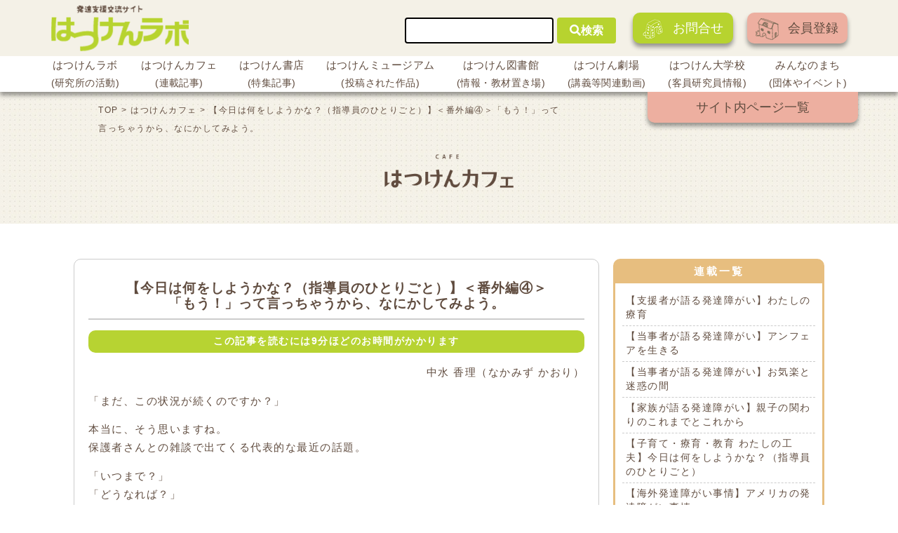

--- FILE ---
content_type: text/html; charset=UTF-8
request_url: https://hatsuken.or.jp/series/detail/7904/
body_size: 20263
content:
<!DOCTYPE html>
<html lang="ja">
  <head>
  <!-- Google Tag Manager -->
  <script>(function(w,d,s,l,i){w[l]=w[l]||[];w[l].push({'gtm.start':
  new Date().getTime(),event:'gtm.js'});var f=d.getElementsByTagName(s)[0],
  j=d.createElement(s),dl=l!='dataLayer'?'&l='+l:'';j.async=true;j.src=
  'https://www.googletagmanager.com/gtm.js?id='+i+dl;f.parentNode.insertBefore(j,f);
  })(window,document,'script','dataLayer','GTM-W4RCQDM');</script>
  <!-- End Google Tag Manager -->

      <!-- Global site tag (gtag.js) - Google Ads: 648582815 -->
  <script async src="https://www.googletagmanager.com/gtag/js?id=AW-648582815"></script>
  <script>
    window.dataLayer = window.dataLayer || [];
    function gtag(){dataLayer.push(arguments);}
    gtag('js', new Date());

    gtag('config', 'AW-648582815');
  </script>
  
    <meta charset="UTF-8" />
    <meta name="viewport" content="width=device-width, initial-scale=1" />
    <link href="https://fonts.googleapis.com/css?family=M+PLUS+Rounded+1c" rel="stylesheet">
    <title>【今日は何をしようかな？（指導員のひとりごと）】＜番外編④＞「もう！」って言っちゃうから、なにかしてみよう。 &#8211; 発達支援交流サイト はつけんラボ</title>
<link rel='dns-prefetch' href='//static.addtoany.com' />
<link rel='dns-prefetch' href='//yubinbango.github.io' />
<link rel='dns-prefetch' href='//cdnjs.cloudflare.com' />
<link rel='dns-prefetch' href='//cdn.jsdelivr.net' />
<link rel='dns-prefetch' href='//use.fontawesome.com' />
<link rel='dns-prefetch' href='//s.w.org' />
<link rel="alternate" type="application/rss+xml" title="発達支援交流サイト はつけんラボ &raquo; フィード" href="https://hatsuken.or.jp/feed/" />
<link rel="alternate" type="application/rss+xml" title="発達支援交流サイト はつけんラボ &raquo; コメントフィード" href="https://hatsuken.or.jp/comments/feed/" />
<link rel="alternate" type="application/rss+xml" title="発達支援交流サイト はつけんラボ &raquo; 【今日は何をしようかな？（指導員のひとりごと）】＜番外編④＞「もう！」って言っちゃうから、なにかしてみよう。 のコメントのフィード" href="https://hatsuken.or.jp/series/detail/7904/feed/" />
		<script type="text/javascript">
			window._wpemojiSettings = {"baseUrl":"https:\/\/s.w.org\/images\/core\/emoji\/13.0.1\/72x72\/","ext":".png","svgUrl":"https:\/\/s.w.org\/images\/core\/emoji\/13.0.1\/svg\/","svgExt":".svg","source":{"concatemoji":"https:\/\/hatsuken.or.jp\/wp-includes\/js\/wp-emoji-release.min.js?ver=5.6.16"}};
			!function(e,a,t){var n,r,o,i=a.createElement("canvas"),p=i.getContext&&i.getContext("2d");function s(e,t){var a=String.fromCharCode;p.clearRect(0,0,i.width,i.height),p.fillText(a.apply(this,e),0,0);e=i.toDataURL();return p.clearRect(0,0,i.width,i.height),p.fillText(a.apply(this,t),0,0),e===i.toDataURL()}function c(e){var t=a.createElement("script");t.src=e,t.defer=t.type="text/javascript",a.getElementsByTagName("head")[0].appendChild(t)}for(o=Array("flag","emoji"),t.supports={everything:!0,everythingExceptFlag:!0},r=0;r<o.length;r++)t.supports[o[r]]=function(e){if(!p||!p.fillText)return!1;switch(p.textBaseline="top",p.font="600 32px Arial",e){case"flag":return s([127987,65039,8205,9895,65039],[127987,65039,8203,9895,65039])?!1:!s([55356,56826,55356,56819],[55356,56826,8203,55356,56819])&&!s([55356,57332,56128,56423,56128,56418,56128,56421,56128,56430,56128,56423,56128,56447],[55356,57332,8203,56128,56423,8203,56128,56418,8203,56128,56421,8203,56128,56430,8203,56128,56423,8203,56128,56447]);case"emoji":return!s([55357,56424,8205,55356,57212],[55357,56424,8203,55356,57212])}return!1}(o[r]),t.supports.everything=t.supports.everything&&t.supports[o[r]],"flag"!==o[r]&&(t.supports.everythingExceptFlag=t.supports.everythingExceptFlag&&t.supports[o[r]]);t.supports.everythingExceptFlag=t.supports.everythingExceptFlag&&!t.supports.flag,t.DOMReady=!1,t.readyCallback=function(){t.DOMReady=!0},t.supports.everything||(n=function(){t.readyCallback()},a.addEventListener?(a.addEventListener("DOMContentLoaded",n,!1),e.addEventListener("load",n,!1)):(e.attachEvent("onload",n),a.attachEvent("onreadystatechange",function(){"complete"===a.readyState&&t.readyCallback()})),(n=t.source||{}).concatemoji?c(n.concatemoji):n.wpemoji&&n.twemoji&&(c(n.twemoji),c(n.wpemoji)))}(window,document,window._wpemojiSettings);
		</script>
		<style type="text/css">
img.wp-smiley,
img.emoji {
	display: inline !important;
	border: none !important;
	box-shadow: none !important;
	height: 1em !important;
	width: 1em !important;
	margin: 0 .07em !important;
	vertical-align: -0.1em !important;
	background: none !important;
	padding: 0 !important;
}
</style>
	<link rel='stylesheet' id='tinyjpfont-default-font-css'  href='https://hatsuken.or.jp/wp-content/plugins/japanese-font-for-tinymce/default-font-css.php?fn&#038;ver=5.6.16' type='text/css' media='all' />
<link rel='stylesheet' id='wp-block-library-css'  href='https://hatsuken.or.jp/wp-includes/css/dist/block-library/style.min.css?ver=5.6.16' type='text/css' media='all' />
<link rel='stylesheet' id='wp-block-library-theme-css'  href='https://hatsuken.or.jp/wp-includes/css/dist/block-library/theme.min.css?ver=5.6.16' type='text/css' media='all' />
<link rel='stylesheet' id='tinyjpfont-styles-css'  href='https://hatsuken.or.jp/wp-content/plugins/japanese-font-for-tinymce/addfont.css?ver=5.6.16' type='text/css' media='all' />
<link rel='stylesheet' id='dashicons-css'  href='https://hatsuken.or.jp/wp-includes/css/dashicons.min.css?ver=5.6.16' type='text/css' media='all' />
<link rel='stylesheet' id='thickbox-css'  href='https://hatsuken.or.jp/wp-includes/js/thickbox/thickbox.css?ver=5.6.16' type='text/css' media='all' />
<link rel='stylesheet' id='formzu_plugin_client-css'  href='https://hatsuken.or.jp/wp-content/plugins/formzu-wp/css/formzu_plugin_client.css?ver=1614128321' type='text/css' media='all' />
<link rel='stylesheet' id='wordpress-popular-posts-css-css'  href='https://hatsuken.or.jp/wp-content/plugins/wordpress-popular-posts/assets/css/wpp.css?ver=5.2.4' type='text/css' media='all' />
<link rel='stylesheet' id='parent-style-css'  href='https://hatsuken.or.jp/wp-content/themes/twentynineteen/style.css?ver=5.6.16' type='text/css' media='all' />
<link rel='stylesheet' id='series-css'  href='https://hatsuken.or.jp/wp-content/themes/twentynineteen-child/assets/css/series.css?ver=5.6.16' type='text/css' media='all' />
<link rel='stylesheet' id='reset_style-css'  href='https://hatsuken.or.jp/wp-content/themes/twentynineteen-child/assets/css/reset.css?ver=5.6.16' type='text/css' media='all' />
<link rel='stylesheet' id='local_style-css'  href='https://hatsuken.or.jp/wp-content/themes/twentynineteen-child/assets/css/local.css?ver=5.6.16' type='text/css' media='all' />
<link rel='stylesheet' id='new_style-css'  href='https://hatsuken.or.jp/wp-content/themes/twentynineteen-child/style_new.css?ver=5.6.16' type='text/css' media='all' />
<link rel='stylesheet' id='slick_style-css'  href='https://hatsuken.or.jp/wp-content/themes/twentynineteen-child/slick.css?ver=5.6.16' type='text/css' media='all' />
<link rel='stylesheet' id='add_style-css'  href='https://hatsuken.or.jp/wp-content/themes/twentynineteen-child/style_add.css?ver=5.6.16' type='text/css' media='all' />
<link rel='stylesheet' id='fontawesome_style-css'  href='https://use.fontawesome.com/releases/v5.0.6/css/all.css?ver=5.6.16' type='text/css' media='all' />
<link rel='stylesheet' id='twentynineteen-style-css'  href='https://hatsuken.or.jp/wp-content/themes/twentynineteen-child/style.css?ver=1.3.9' type='text/css' media='all' />
<link rel='stylesheet' id='twentynineteen-print-style-css'  href='https://hatsuken.or.jp/wp-content/themes/twentynineteen/print.css?ver=1.3.9' type='text/css' media='print' />
<link rel='stylesheet' id='addtoany-css'  href='https://hatsuken.or.jp/wp-content/plugins/add-to-any/addtoany.min.css?ver=1.16' type='text/css' media='all' />
<style id='addtoany-inline-css' type='text/css'>
@media screen and (max-width:980px){
.a2a_floating_style.a2a_vertical_style{display:none;}
}
</style>
<link rel='stylesheet' id='um_fonticons_ii-css'  href='https://hatsuken.or.jp/wp-content/plugins/ultimate-member/assets/css/um-fonticons-ii.css?ver=2.0.41' type='text/css' media='all' />
<link rel='stylesheet' id='um_fonticons_fa-css'  href='https://hatsuken.or.jp/wp-content/plugins/ultimate-member/assets/css/um-fonticons-fa.css?ver=2.0.41' type='text/css' media='all' />
<link rel='stylesheet' id='select2-css'  href='https://hatsuken.or.jp/wp-content/plugins/ultimate-member/assets/css/select2/select2.min.css?ver=2.0.41' type='text/css' media='all' />
<link rel='stylesheet' id='um_crop-css'  href='https://hatsuken.or.jp/wp-content/plugins/ultimate-member/assets/css/um-crop.css?ver=2.0.41' type='text/css' media='all' />
<link rel='stylesheet' id='um_modal-css'  href='https://hatsuken.or.jp/wp-content/plugins/ultimate-member/assets/css/um-modal.css?ver=2.0.41' type='text/css' media='all' />
<link rel='stylesheet' id='um_styles-css'  href='https://hatsuken.or.jp/wp-content/plugins/ultimate-member/assets/css/um-styles.css?ver=2.0.41' type='text/css' media='all' />
<link rel='stylesheet' id='um_members-css'  href='https://hatsuken.or.jp/wp-content/plugins/ultimate-member/assets/css/um-members.css?ver=2.0.41' type='text/css' media='all' />
<link rel='stylesheet' id='um_profile-css'  href='https://hatsuken.or.jp/wp-content/plugins/ultimate-member/assets/css/um-profile.css?ver=2.0.41' type='text/css' media='all' />
<link rel='stylesheet' id='um_account-css'  href='https://hatsuken.or.jp/wp-content/plugins/ultimate-member/assets/css/um-account.css?ver=2.0.41' type='text/css' media='all' />
<link rel='stylesheet' id='um_misc-css'  href='https://hatsuken.or.jp/wp-content/plugins/ultimate-member/assets/css/um-misc.css?ver=2.0.41' type='text/css' media='all' />
<link rel='stylesheet' id='um_fileupload-css'  href='https://hatsuken.or.jp/wp-content/plugins/ultimate-member/assets/css/um-fileupload.css?ver=2.0.41' type='text/css' media='all' />
<link rel='stylesheet' id='um_datetime-css'  href='https://hatsuken.or.jp/wp-content/plugins/ultimate-member/assets/css/pickadate/default.css?ver=2.0.41' type='text/css' media='all' />
<link rel='stylesheet' id='um_datetime_date-css'  href='https://hatsuken.or.jp/wp-content/plugins/ultimate-member/assets/css/pickadate/default.date.css?ver=2.0.41' type='text/css' media='all' />
<link rel='stylesheet' id='um_datetime_time-css'  href='https://hatsuken.or.jp/wp-content/plugins/ultimate-member/assets/css/pickadate/default.time.css?ver=2.0.41' type='text/css' media='all' />
<link rel='stylesheet' id='um_raty-css'  href='https://hatsuken.or.jp/wp-content/plugins/ultimate-member/assets/css/um-raty.css?ver=2.0.41' type='text/css' media='all' />
<link rel='stylesheet' id='um_scrollbar-css'  href='https://hatsuken.or.jp/wp-content/plugins/ultimate-member/assets/css/um-scrollbar.css?ver=2.0.41' type='text/css' media='all' />
<link rel='stylesheet' id='um_tipsy-css'  href='https://hatsuken.or.jp/wp-content/plugins/ultimate-member/assets/css/um-tipsy.css?ver=2.0.41' type='text/css' media='all' />
<link rel='stylesheet' id='um_responsive-css'  href='https://hatsuken.or.jp/wp-content/plugins/ultimate-member/assets/css/um-responsive.css?ver=2.0.41' type='text/css' media='all' />
<link rel='stylesheet' id='um_default_css-css'  href='https://hatsuken.or.jp/wp-content/plugins/ultimate-member/assets/css/um-old-default.css?ver=2.0.41' type='text/css' media='all' />
<script type='text/javascript' id='addtoany-core-js-before'>
window.a2a_config=window.a2a_config||{};a2a_config.callbacks=[];a2a_config.overlays=[];a2a_config.templates={};a2a_localize = {
	Share: "共有",
	Save: "ブックマーク",
	Subscribe: "購読",
	Email: "メール",
	Bookmark: "ブックマーク",
	ShowAll: "すべて表示する",
	ShowLess: "小さく表示する",
	FindServices: "サービスを探す",
	FindAnyServiceToAddTo: "追加するサービスを今すぐ探す",
	PoweredBy: "Powered by",
	ShareViaEmail: "メールでシェアする",
	SubscribeViaEmail: "メールで購読する",
	BookmarkInYourBrowser: "ブラウザにブックマーク",
	BookmarkInstructions: "このページをブックマークするには、 Ctrl+D または \u2318+D を押下。",
	AddToYourFavorites: "お気に入りに追加",
	SendFromWebOrProgram: "任意のメールアドレスまたはメールプログラムから送信",
	EmailProgram: "メールプログラム",
	More: "詳細&#8230;",
	ThanksForSharing: "共有ありがとうございます !",
	ThanksForFollowing: "フォローありがとうございます !"
};

a2a_config.callbacks.push({ready: function(){var d=document;function a(){var c,e=d.createElement("div");e.innerHTML="<div class=\"a2a_kit a2a_kit_size_32 a2a_floating_style a2a_vertical_style\" style=\"margin-left:-64px;top:100px;background-color:transparent;\"><a class=\"a2a_button_facebook\"><\/a><a class=\"a2a_button_twitter\"><\/a><a class=\"a2a_button_line\"><\/a><\/div>";c=d.querySelector("main, [role=\"main\"], article, .status-publish");if(c)c.appendChild(e.firstChild);a2a.init("page");}if("loading"!==d.readyState)a();else d.addEventListener("DOMContentLoaded",a,false);}});
</script>
<script type='text/javascript' defer src='https://static.addtoany.com/menu/page.js' id='addtoany-core-js'></script>
<script type='text/javascript' src='https://hatsuken.or.jp/wp-includes/js/jquery/jquery.min.js?ver=3.5.1' id='jquery-core-js'></script>
<script type='text/javascript' src='https://hatsuken.or.jp/wp-includes/js/jquery/jquery-migrate.min.js?ver=3.3.2' id='jquery-migrate-js'></script>
<script type='text/javascript' defer src='https://hatsuken.or.jp/wp-content/plugins/add-to-any/addtoany.min.js?ver=1.1' id='addtoany-jquery-js'></script>
<script type='application/json' id='wpp-json'>
{"sampling_active":0,"sampling_rate":100,"ajax_url":"https:\/\/hatsuken.or.jp\/wp-json\/wordpress-popular-posts\/v1\/popular-posts","ID":7904,"token":"1a5bf91562","lang":0,"debug":0}
</script>
<script type='text/javascript' src='https://hatsuken.or.jp/wp-content/plugins/wordpress-popular-posts/assets/js/wpp.min.js?ver=5.2.4' id='wpp-js-js'></script>
<script type='text/javascript' src='https://hatsuken.or.jp/wp-content/plugins/ultimate-member/assets/js/um-gdpr.min.js?ver=2.0.41' id='um-gdpr-js'></script>
<link rel="https://api.w.org/" href="https://hatsuken.or.jp/wp-json/" /><link rel="EditURI" type="application/rsd+xml" title="RSD" href="https://hatsuken.or.jp/xmlrpc.php?rsd" />
<link rel="wlwmanifest" type="application/wlwmanifest+xml" href="https://hatsuken.or.jp/wp-includes/wlwmanifest.xml" /> 
<link rel='shortlink' href='https://hatsuken.or.jp/?p=7904' />
<link rel="alternate" type="application/json+oembed" href="https://hatsuken.or.jp/wp-json/oembed/1.0/embed?url=https%3A%2F%2Fhatsuken.or.jp%2Fseries%2Fdetail%2F7904%2F" />
<link rel="alternate" type="text/xml+oembed" href="https://hatsuken.or.jp/wp-json/oembed/1.0/embed?url=https%3A%2F%2Fhatsuken.or.jp%2Fseries%2Fdetail%2F7904%2F&#038;format=xml" />
		<style type="text/css">
			.request_name {
				display: none !important;
			}
		</style>
	<link rel="pingback" href="https://hatsuken.or.jp/xmlrpc.php">  </head>
  <body class="series-template-default single single-series postid-7904 wp-embed-responsive singular image-filters-enabled">
    <!-- Facebookプラグイン -->
    <div id="fb-root"></div>
    <script async defer crossorigin="anonymous" src="https://connect.facebook.net/ja_JP/sdk.js#xfbml=1&version=v9.0" nonce="6LwxsJUn"></script>
    <!-- Facebookプラグイン -->
    <!-- Google Tag Manager (noscript) -->
    <noscript><iframe src="https://www.googletagmanager.com/ns.html?id=GTM-W4RCQDM"
    height="0" width="0" style="display:none;visibility:hidden"></iframe></noscript>
    <!-- End Google Tag Manager (noscript) -->

    <!-- ヘッダー -->
    <header class="header">
      <div id="masthead">
        <!-- トップ -->
        <div class="header__top">
          <div class="header__top__inner">
            <h1 class="header__ttl"><a href="https://hatsuken.or.jp/"><img src="https://hatsuken.or.jp/wp-content/themes/twentynineteen-child/images/header-logo.png" alt="発達支援交流サイト はつけんラボ"></a></h1>
            <div class="header__right">
              <form action="https://hatsuken.or.jp/" method="get" class="header__form">
  <input type="search" name="s" value="">
  <button type="submit"><i class="fas fa-search"></i>検索</button>
</form>              <div class="header__btns">
                                 <a href="https://hatsuken.or.jp/FAQ/" class="header__btn"><img src="https://hatsuken.or.jp/wp-content/themes/twentynineteen-child/images/icon.png">お問合せ</a>　
				  <a href="https://e810.net/index.php?action=R1&a=17&g=4&f=7&fa_code=a73c213df12f3c0082120c253ef6ae9b" class="header__btn"><img src="https://hatsuken.or.jp/wp-content/themes/twentynineteen-child/images/icon1.png">会員登録</a>
                              </div><!-- header__btns -->
            </div><!-- header__right -->
          </div><!-- header__top__inner -->
          <!-- ハンバーガーメニュー -->
          <div class="hamburger">
            <div class="hamburger__line"></div>
            <div class="hamburger__line"></div>
            <div class="hamburger__line"></div>
          </div><!-- hamburger -->
        </div><!-- header__top -->
        <!-- ナビゲーション -->
        <div class="global__nav">
          <nav class="nav">
            <ul class="nav__lists">
              <li class="nav__list">
                <a href="https://hatsuken.or.jp/labo/">はつけんラボ<span class="nav__list__small-font">(研究所の活動)</span></a>
                <dl class="list-left">
                  <dt></dt>
                  <dd>
                    <ul>
                      <li>所長・代表理事挨拶</li>
                      <li>所長・主席研究員紹介</li>
                      <li>研究所の沿革について</li>
                      <li>理念・目指すところ</li>
                      <li>研究所の活動・事業案内</li>
                      <li>書籍紹介</li>
                      <li>所長ブログ</li>
                      <li>研究所員通信</li>
                      <li>アクセス</li>
                    </ul>
                  </dd>
                </dl>
              </li>
              <li class="nav__list">
                <a href="https://hatsuken.or.jp/series/">はつけんカフェ<span class="nav__list__small-font">(連載記事)</span></a>
                <dl class="list-left">
                  <dt></dt>
                  <dd>
                    <ul>
                      <li>連載記事</li>
                    </ul>
                  </dd>
                </dl>
              </li>
              <li class="nav__list">
                <a href="https://hatsuken.or.jp/report/">はつけん書店<span class="nav__list__small-font">(特集記事)</span></a>
                <dl class="list-left">
                  <dt></dt>
                  <dd>
                    <ul>
                      <li>特集テーマ記事</li>
                    </ul>
                  </dd>
                </dl>
              </li>
              <li class="nav__list">
                <a href="https://hatsuken.or.jp/document/museum/">はつけんミュージアム<span class="nav__list__small-font">(投稿された作品)</span></a>
                <dl class="list-left">
                  <dt></dt>
                  <dd>
                    <ul>
                      <li>投稿された作品</li>
                    </ul>
                  </dd>
                </dl>
              </li>
              <li class="nav__list">
                <a href="https://hatsuken.or.jp/document/">はつけん図書館<span class="nav__list__small-font">(情報・教材置き場)</span></a>
                <dl class="list-right">
                  <dt></dt>
                  <dd>
                    <ul>
                      <li>関連情報</li>
                      <li>リンク集</li>
                    </ul>
                  </dd>
                </dl>
              </li>
              <li class="nav__list">
                <a href="https://hatsuken.or.jp/video/">はつけん劇場<span class="nav__list__small-font">(講義等関連動画)</span></a>
                <dl class="list-right">
                  <dt></dt>
                  <dd>
                    <ul>
                      <li>講義動画・公開講座・紹介動画</li>
                    </ul>
                  </dd>
                </dl>
              </li>
              <li class="nav__list">
                <a href="https://hatsuken.or.jp/staff/">はつけん大学校<span class="nav__list__small-font">(客員研究員情報)</span></a>
                <dl class="list-right">
                  <dt></dt>
                  <dd>
                    <ul>
                      <li>客員研究員の経歴・サイト内記事等</li>
                    </ul>
                  </dd>
                </dl>
              </li>
              <li class="nav__list">
                <a href="https://hatsuken.or.jp/work/">みんなのまち<span class="nav__list__small-font">(団体やイベント)</span></a>
                <dl class="list-right">
                  <dt></dt>
                  <dd>
                    <ul>
                      <li>事業所紹介</li>
                      <li>企業・団体紹介</li>
                      <li>求人情報</li>
                      <li>イベント紹介</li>
                    </ul>
                  </dd>
                </dl>
              </li>
            </ul>
          </nav>
          <div class="list-page__inner">
            <a href="https://hatsuken.or.jp/sitemap/" class="list-page">サイト内ページ一覧</a>
          </div><!-- list-page__inner -->
        </div><!-- global__nav -->
      </div><!-- masthead -->
      <div class="global__nav-sp">
        <nav class="nav-sp">
        <div class="hamburger-close">
          <span class="hamburger-close__line"></span>
          <span class="hamburger-close__line"></span>
        </div><!-- hamburger-close -->
          <ul class="nav__lists-sp">
            <li class="nav__list-sp"><a href="https://hatsuken.or.jp/labo/">はつけんラボ</a></li>
            <li class="nav__list-sp"><a href="https://hatsuken.or.jp/series/">はつけんカフェ</a></li>
            <li class="nav__list-sp"><a href="https://hatsuken.or.jp/report/">はつけん書店</a></li>
            <li class="nav__list-sp"><a href="https://hatsuken.or.jp/document/museum/">はつけんミュージアム</a></li>
            <li class="nav__list-sp"><a href="https://hatsuken.or.jp/document/">はつけん図書館</a></li>
            <li class="nav__list-sp"><a href="https://hatsuken.or.jp/video/">はつけん劇場</a></li>
            <li class="nav__list-sp"><a href="https://hatsuken.or.jp/staff/">はつけん大学校</a></li>
            <li class="nav__list-sp"><a href="https://hatsuken.or.jp/work/">みんなのまち</a></li>
            <li class="nav__list-sp"><a href="https://hatsuken.or.jp/sitemap/">サイト内ページ一覧</a></li>
                       <li class="nav__list-sp login"><a href="https://hatsuken.or.jp/FAQ/">FAQ</a></li>
            <li class="nav__list-sp logout"><a href="https://e810.net/index.php?action=R1&a=17&g=4&f=7&fa_code=a73c213df12f3c0082120c253ef6ae9b">メルマガ登録</a></li>
                        <li class="nav__list-sp search-sp"><form action="https://hatsuken.or.jp/" method="get" class="header__form">
  <input type="search" name="s" value="">
  <button type="submit"><i class="fas fa-search"></i>検索</button>
</form></li>
          </ul>
        </nav>
      </div><!-- global__nav-sp -->
    </header>
    <!-- ここまでヘッダー -->

    <!-- ナビマスク -->
    <div id="nav-mask"></div>

    <div id="content" class="site-content">

    <div id="series-area">
	<section id="primary" class="content-area">
		<main id="main" class="site-main">

			<article id="post-7904" class="post-7904 series type-series status-publish hentry series_tag-923 series_tag-921 series_tag-938 series_tag-197 series_tag-937 series_tag-936 series_tag-198 series_tag-924 entry">
				
				<section class="area_intro">
<div class="breadcrumbs" typeof="BreadcrumbList" vocab="https://schema.org/"><span property="itemListElement" typeof="ListItem"><a property="item" typeof="WebPage" title="Go to 発達支援交流サイト はつけんラボ." href="https://hatsuken.or.jp" class="home" ><span property="name">TOP</span></a><meta property="position" content="1"></span> &gt; <span property="itemListElement" typeof="ListItem"><a property="item" typeof="WebPage" title="Go to はつけんカフェ." href="https://hatsuken.or.jp/series/" class="post post-series-archive" ><span property="name">はつけんカフェ</span></a><meta property="position" content="2"></span> &gt; <span class="post post-series current-item">【今日は何をしようかな？（指導員のひとりごと）】＜番外編④＞「もう！」って言っちゃうから、なにかしてみよう。</span></div>
						<h1><img src="https://hatsuken.or.jp/wp-content/themes/twentynineteen-child/assets/images/title_series.png" alt="はつけんカフェ"></h1>
	
				</section>
				<!-- area_intro -->

				<div class="entry-content">
					<div class="area_column detail">
						<div class="w1100 flex">
							<div class="block_column">
								<h2>【今日は何をしようかな？（指導員のひとりごと）】＜番外編④＞<br>「もう！」って言っちゃうから、なにかしてみよう。</h2>
								<p class="time-title">この記事を読むには9分ほどのお時間がかかります</p>

<p><p style="text-align: right">中水 香理（なかみず かおり）</p>
<p>「まだ、この状況が続くのですか？」</p>
<p>本当に、そう思いますね。<br />
保護者さんとの雑談で出てくる代表的な最近の話題。</p>
<p>「いつまで？」<br />
「どうなれば？」</p>
<p>緊急事態宣言が延長されましたし、ストレス満開状態。<br />
みんな、不安の中でもがいています。</p>
</p>					<div class="box_kiji">
						<ul>
							<li class="txt"><p>大人でもストレスが高まっているのだから、子どもは・・・<br />
じっとなんか無理、むちゃくちゃしたくなる。</p>
<p>ワァーワァー喚く声！ドタドタ踏み鳴らす足！<br />
困った。</p>
<p>前回の投稿終了後に、「リクエストはないですか？」と聞いたら、「動きたい！」という声が多くありました。</p>
<p>アイテムは「新聞紙」です。<br />
簡単な工作も、みんなでやってみてください。</p>
<p>手軽にできていいけど、ゴミが出るかも。<br />
（ゴミの収集業者の方々、すいません。）</p>
</li>
						</ul>
					</div>					<div class="box_kiji">
						<ul class="inner_flex col col2-r">
							<li class="txt"><p><strong>●輪投げの輪</strong><br />
（準備するもの）<br />
・新聞紙　　　　10枚程度<br />
・セロテープ　　<br />
（いろんな色のビニールテープで飾りをしても面白いです。）<br />
・ペットボトル　数本<br />
・段ボール箱　　1箱<br />
（あまり硬い素材は切るときに危ないので注意してください。）　</p>
</li>
												<li class="img"><img src="https://hatsuken.or.jp/wp-content/uploads/2020/05/s-image1-e1589005738186.jpg" alt=""><br /></li>
						</ul>
					</div>					<div class="box_kiji">
						<ul>
							<li class="txt"><p>（工作タイム）<br />
新聞を広げてななめ端から細めに巻いていきます。</p>
</li>
						</ul>
					</div>					<div class="box_kiji">
						<ul>
												<li class="img"><img src="https://hatsuken.or.jp/wp-content/uploads/2020/05/25e01fb377beee5bb99364059c2f6e3e-1024x267.png" alt=""><br /></li>
						</ul>
					</div>					<div class="box_kiji">
						<ul>
							<li class="txt"><p>細長い棒状になったものを輪になるように丸くして、はしっこをテープで止めます。<br />
同じように10本の輪っかを作ります。<br />
（輪っかにビニールテープなどで飾りをつけてみてください。）</p>
<p>ペットボトルに絵を描いたり、数字をかいて得点などに使ってみてください。<br />
段ボールでまとを作りましょう。大きさや形を工夫してみましょう。</p>
<p><strong>●フライング・ニュースペーパー</strong><br />
（準備するもの）<br />
・輪投げの輪　　　3～5本<br />
（たくさん作っておいて何本か、これを作りましょう。）<br />
・新聞紙　　　　　5枚程度<br />
・セロテープ</p>
</li>
						</ul>
					</div>					<div class="box_kiji">
						<ul>
							<li class="txt"><p>（工作タイム）<br />
輪投げの輪よりも2㎝くらい大きめに丸く新聞紙を切ります。<br />
丸く切った新聞紙に1㎝の切れ目を10個ほど入れます。<br />
切れ目を入れた新聞紙に輪をのせます。<br />
輪に沿って新聞をセロテープで止めていき、出来上がりです。</p>
</li>
						</ul>
					</div>					<div class="box_kiji">
						<ul>
												<li class="img"><img src="https://hatsuken.or.jp/wp-content/uploads/2020/05/823588cbc79756139c0ecd97aaa95c89.png" alt=""><br /></li>
						</ul>
					</div>					<div class="box_kiji">
						<ul class="inner_flex col col2-l">
												<li class="img"><img src="https://hatsuken.or.jp/wp-content/uploads/2020/05/s-image9.jpg" alt=""><br /></li>
							<li class="txt"><p><strong>◎「輪投げの輪」と「フライング・ニュースペーパー」の遊び方</strong></p>
<p>「輪投げの輪」と「フライング・ニュースペーパー」を使って遊びます。</p>
</li>
						</ul>
					</div>					<div class="box_kiji">
						<ul>
							<li class="txt"><p>①段ボールのまと、ペットボトルを並べて、当てて得点を競います。</p>
<p>　ペットボトルに輪投げができたら、5点<br />
　ペットボトルを倒してしまったら、1点<br />
　段ボールのまとに当てたら、3点<br />
　段ボールのまとを倒したら、5点　</p>
<p>などとルールを決めましょう。</p>
<p>ペットボトルや段ボールまでの距離がハンデになるように設定してみましょう。</p>
<p>②輪をくぐらせたり、倒す速さを競います。</p>
<p>ペットボトルゾーンでは、輪投げを3本成功させる。<br />
段ボールゾーンでは、フライング・ニュースペーパーで、まとに3個当てる。</p>
<p>この場合もハンデは距離で考えて欲しいです。</p>
<p>教室でも「競争」という内容で支援を行うことがあります。<br />
その際にぶち当たる問題が「ルール」です。<br />
「できた」「勝った」は、達成感を生み「自己肯定感」を高める役割をしてくれます。</p>
<p>なのですが、「勝ちたい」という気持ちが「勝つためには？」に変化して、「自分のため」の遊びになっていきます。</p>
<p>ルール無視。</p>
<p>ズルをしても勝ちたいと思ってしまいます。<br />
何のためにやっているのか分からなくなります。</p>
<p>だからこそ、いくつものパターンでできる内容を変化させることができる「遊び・ゲーム」が大切になるのです。<br />
今回は「動く」ことがメインテーマです。</p>
<p>ズルを公認するわけではないですが、ほかの参加者と差異が少なくなるように、設定・ハンデをつくることが大切です。</p>
<p>「惜しい」<br />
この言葉が重要になると思います。</p>
<p>おっと！話を戻して次、いってみよう。</p>
<p><strong>●ながーいなが～い新聞紙</strong><br />
（準備するもの）<br />
新聞紙　1枚<br />
（大きく1枚です）</p>
<p>簡単にできますが、結構面倒です。<br />
1～2㎝の幅で端から新聞紙を長くちぎっていきます。<br />
端まできたら、ちぎれないように逆から1～2㎝の幅でちぎっていきます。<br />
これの繰り返し。</p>
<p>新聞紙1枚をどれだけ長くちぎれるかです。</p>
<p>集中力と全身に力が入って、そこそこの運動量になります。<br />
立っても座ってもできるので、高齢者向けトレーニングとして行われていることもあります。</p>
<p><strong>●新聞紙は何枚にできるか</strong><br />
（準備するもの）<br />
新聞紙　1枚<br />
（大きく1枚です）<br />
ストップウォッチ　or　時計</p>
<p>これも単純です。<br />
1枚の新聞紙を30秒間で何枚にすることができるかです。</p>
<p>たかが30秒、されど30秒です。</p>
<p>ストレス発散になるので、秒数にとらわれずにやってもいいかもしれません。<br />
ただし、大量のごみになってしまう・・・・・うっ？</p>
<p>それならば、粉砕した新聞紙をまとめてみましょう。</p>
<p><strong>●新聞ボール</strong><br />
（準備するもの）<br />
粉砕した新聞紙<br />
セロテープ、ガムテープ、ビニールテープなど</p>
</li>
						</ul>
					</div>					<div class="box_kiji">
						<ul class="inner_flex col col2-l">
												<li class="img"><img src="https://hatsuken.or.jp/wp-content/uploads/2020/05/s-image10.jpg" alt=""><br /></li>
							<li class="txt"><p>大人のこぶし大にまとめてセロテープでバラバラにならないように止めます。<br />
カラーのビニールテープで色の違うボールをつくるのも楽しいです。</p>
<p>ドッチボールのような大きなものも作れますが、その場合はガムテープで止めましょう。</p>
</li>
						</ul>
					</div>					<div class="box_kiji">
						<ul>
							<li class="txt"><p>ちょっとまって！<br />
輪、ディスク、ボール・・・<br />
いろんな投げかたができるおもちゃが勢ぞろいしました。</p>
<p>ペットボトルや段ボールでいろいろなターゲットを作って、投げてみましょう。</p>
<p>「うちの子、投げるのが・・・」</p>
<p>輪やディスクは、なんとかなっても「ボール」を投げるのは、不得意です。<br />
そういう声はよく聞きます。</p>
<p>体操のようなことをしながら、投げる練習をしてみてはどうでしょうか？</p>
<p><strong>◎ ストローク・チャレンジ</strong><br />
（準備運動）<br />
・手⇒肘⇒肩（腕全体）の順にフリフリ振っていきます。<br />
・糸巻の要領で腕を内側に曲げてクルクル回します。<br />
（外巻き、内巻き両方します。）<br />
・両手を組んで、手のひらを外向きに前へ腕を伸ばします。<br />
・前に伸ばした手は、天井に向けて背伸びをしながら伸ばしていきます。<br />
・腰の手を当てて、左右に腰をゆっくりねじっていきます。<br />
・腕を軽く曲げた状態で、肩を軸に前後に回します。<br />
・その場足ふみ（ドタバタ禁止）⇒その場駆け足（軽く）⇒その場ジャンプ（ふわっと）を無理ない程度に、15秒ずつ行います。<br />
（小さな子は5秒ずつで3セットくらいが目安です。）</p>
<p>部屋の中で行う場合は、前後左右の安全確認と激しく動かないことです。<br />
あくまで準備体操です。</p>
</li>
						</ul>
					</div>					<div class="box_kiji">
						<ul class="inner_flex col col2-r">
							<li class="txt"><p>（ストローク・トレーニング）<br />
・肘を曲げ、手は指先を軽くあわせます。<br />
（軽く空気の球を握っているような感じです。）<br />
・肩に2回軽くトントンと手でたたきます。<br />
（ほんとうに軽くです。）</p>
</li>
												<li class="img"><img src="https://hatsuken.or.jp/wp-content/uploads/2020/05/a097397aadbccca01c13de40018b9468-1024x576.png" alt=""><br /></li>
						</ul>
					</div>					<div class="box_kiji">
						<ul class="inner_flex col col2-r">
							<li class="txt"><p>・2回肩をたたいたら、両手を前に伸ばします。<br />
（「前にならえ」みたいな感じです。）</p>
</li>
												<li class="img"><img src="https://hatsuken.or.jp/wp-content/uploads/2020/05/s-image13.jpg" alt=""><br /></li>
						</ul>
					</div>					<div class="box_kiji">
						<ul>
							<li class="txt"><p style="text-align: center">⇓</p>
<p style="text-align: center">両手で始めていきます。<br />
肩にトントンするときは、脇をしめた状態で行います。<br />
腕を前に出すときも軽く出すように行ってください。</p>
</li>
						</ul>
					</div>					<div class="box_kiji col">
						<ul class="inner_flex">
												<li class="img"><img src="https://hatsuken.or.jp/wp-content/uploads/2020/05/s-image15.jpg" alt=""><br /></li>
												<li class="img"><img src="https://hatsuken.or.jp/wp-content/uploads/2020/05/s-image14.jpg" alt=""><br /></li>
					
						</ul>
					</div>					<div class="box_kiji">
						<ul>
							<li class="txt"><p style="text-align: left">・脇を開き、腕を肩の高さに挙げてトントンを行います。<br />
・胸を開き、胸より前に肘が出ないように気を付けましょう。<br />
・前に腕を伸ばしたら、ゆっくり腕を下ろします。</p>
</li>
						</ul>
					</div>					<div class="box_kiji">
						<ul>
							<li class="txt"><p style="text-align: center">⇓<br />
筋力のある腕は、肘の位置が変わりません。<br />
「右投げ・左投げ」は、この段階で判断できます。<br />
無理やり逆手で投げさせると肩や肘を痛めるので注意しましょう。</p>
</li>
						</ul>
					</div>					<div class="box_kiji col">
						<ul class="inner_flex">
												<li class="img"><img src="https://hatsuken.or.jp/wp-content/uploads/2020/05/s-image18.jpg" alt=""><br /></li>
												<li class="img"><img src="https://hatsuken.or.jp/wp-content/uploads/2020/05/s-image17.jpg" alt=""><br /></li>
					
						</ul>
					</div>					<div class="box_kiji">
						<ul class="inner_flex col col2-r">
							<li class="txt"><p>・投げる手が決まったら、丸めたくつ下などを軽く握らせてください。<br />
・トントンの動きは、脇を開き、腕を肩の高さにあげて行います。<br />
・最初のトンは、カラダの側面（横）。<br />
・次のトンは、肘は胸を開いて斜め後ろ（無理をしない程度）へ。肘は下げないこと。<br />
・前に腕を伸ばすとき、軽く山なりに腕が動き出します。<br />
・伸ばしながら、くつ下を放してください。</p>
</li>
												<li class="img"><img src="https://hatsuken.or.jp/wp-content/uploads/2020/05/s-image16.jpg" alt=""><br /></li>
						</ul>
					</div>					<div class="box_kiji">
						<ul>
							<li class="txt"><p style="text-align: center">⇓<br />
なんとなく、投げている状態になります。<br />
徐々に「トントン」の動作を無くして、腕の回しを意識させます。<br />
肩の動きに合わせて、腰の回しも意識できるようにします。</p>
</li>
						</ul>
					</div>					<div class="box_kiji">
						<ul>
							<li class="txt"><p>上半身の動きができたら、投げる腕を逆の足が前に出ると同時に動かします。</p>
<p>足を使った体重移動ができるようになると、ドッジボールなどの大きなボールもコントロールできるようになってきます。</p>
<p>今回は、長くなりました。</p>
<p>こんな時期ですが、「できないのではなく、できることを探す」の中で生活していけることを願っています。</p>
<p>この春に終了した朝のドラマで感銘を受けた台詞があります。<br />
「不自由は、自由」</p>
<p>不自由な今だからこそ、自由な発想が必要だと思います。</p>
<p>次の原稿は、何を書こうかな？</p>
<p><strong>Special Thanks：my son</strong></p>
</li>
						</ul>
					</div>					<div class="box_kiji">
						<ul class="inner_flex col col2-r">
							<li class="txt"><p><strong>中水 香理（なかみず かおり）</strong></p>
<p>活動地域：関西圏（大阪・京都・奈良・滋賀が中心）</p>
<p>ひとことメッセージ：大阪府内にある児童発達支援事業所で指導員として働く、娘と息子、二人の子どもの母です。息子の大好きなSEKAI NO OWARIのFukaseくんとの出会いが発達障がいを学ぶきっかけになりました。（ミーハーですいません。）</p>
<p>「脳と体と心」、勘違いされることの多いことだからこそ、考えていきたいです。</p>
<p><a href="https://hatsuken.or.jp/series/?stag=%e4%b8%ad%e6%b0%b4%e9%a6%99%e7%90%86" target="_blank" rel="noopener">（「中水 香理」執筆記事一覧）</a></p>
</li>
												<li class="img"><img src="https://hatsuken.or.jp/wp-content/uploads/2019/12/a08f5c895edf65bd302ee4e000f5277d.jpg" alt=""><br />　</li>
						</ul>
					</div>


	<dl class="tag-area">
		<dt><span>タグ</span></dt>
			<dd>
			<ul>		
								
<li><a href="/series/?slist=shidouinhitorigoto">【子育て・療育・教育 わたしの工夫】今日は何をしようかな？（指導員のひとりごと）</a></li><li><a href="/series/?stag=%e3%82%b2%e3%83%bc%e3%83%a0">ゲーム</a></li><li><a href="/series/?stag=%e3%82%b9%e3%83%88%e3%83%ac%e3%82%b9">ストレス</a></li><li><a href="/series/?stag=%e3%83%ab%e3%83%bc%e3%83%ab">ルール</a></li><li><a href="/series/?stag=%e4%b8%ad%e6%b0%b4%e9%a6%99%e7%90%86">中水香理</a></li><li><a href="/series/?stag=%e6%8a%95%e3%81%92%e3%82%8b">投げる</a></li><li><a href="/series/?stag=%e6%96%b0%e8%81%9e%e7%b4%99">新聞紙</a></li><li><a href="/series/?stag=%e7%99%82%e8%82%b2%e3%83%bb%e5%ad%90%e8%82%b2%e3%81%a6%e3%82%8f%e3%81%9f%e3%81%97%e3%81%ae%e5%b7%a5%e5%a4%ab">療育・子育てわたしの工夫</a></li><li><a href="/series/?stag=%e9%81%8a%e3%81%b3">遊び</a></li>							</ul>
						</dd>
					</dl>
				<br>
								
					</div>
							
						
							<div class="subnav-area">
								<div class="report-list">
									<h3>連載一覧</h3>
									<div class="box">
										<ul>
											
<li><a href="/series/?slist=watashiryouiku" >【支援者が語る発達障がい】わたしの療育</a></li><li><a href="/series/?slist=unfair" >【当事者が語る発達障がい】アンフェアを生きる</a></li><li><a href="/series/?slist=okirakumeiwaku" >【当事者が語る発達障がい】お気楽と迷惑の間</a></li><li><a href="/series/?slist=oyakokoremadekorekara" >【家族が語る発達障がい】親子の関わりのこれまでとこれから</a></li><li><a href="/series/?slist=shidouinhitorigoto" >【子育て・療育・教育 わたしの工夫】今日は何をしようかな？（指導員のひとりごと）</a></li><li><a href="/series/?slist=usdd" >【海外発達障がい事情】アメリカの発達障がい事情</a></li><li><a href="/series/?slist=fukushikiso" >【支援者が語る発達障がい】福祉の基礎を考える</a></li><li><a href="/series/?slist=toujisharyoiku" >【当事者が語る発達障がい】当事者の視点から考える療育</a></li><li><a href="/series/?slist=toujishapapamama" >【当事者が語るパパとママ】当事者が語るパパとママ</a></li><li><a href="/series/?slist=sp-interview" >【特別インタビュー】</a></li><li><a href="/series/?slist=riosensei" >【子育て・療育・教育 わたしの工夫】ヒオせんせいの面白教育実践</a></li><li><a href="/series/?slist=needsoyasiensha" >【家族・支援者が語る発達障がい】本人に必要なことは何か？ー外側（親・支援者）からニーズを考えるとき</a></li><li><a href="/series/?slist=jkinkyo" >【10代の声】なんちゃってＪＫの隠居生活</a></li><li><a href="/series/?slist=shochoessay" >【所長えっせい】</a></li><li><a href="/series/?slist=researcheroouchi" >【研究員ブログ】大内先生</a></li><li><a href="/series/?slist=sstreventrepo" >【逆SSTをやってみよう】これまでの逆SST</a></li><li><a href="/series/?slist=1shien3shiten" >1つの支援－3つの視点</a></li><li><a href="/series/?slist=researchercafe" >研究所員通信（カフェ版）</a></li><li><a href="/series/?slist=netakirisyurou" >【当事者が語る就労移行支援】寝たきりの就労支援とは？</a></li>										</ul>
									</div>
								</div>
								<div class="tag-list">
									<h3>タグ一覧</h3>
									<div class="box">
										<ul>
<li><a href="/series/?stag=asd%ef%bc%88%e8%87%aa%e9%96%89%e7%97%87%e3%82%b9%e3%83%9a%e3%82%af%e3%83%88%e3%83%a9%e3%83%a0%e9%9a%9c%e3%81%8c%e3%81%84%ef%bc%89" >ASD（自閉症スペクトラム障がい）</a></li><li><a href="/series/?stag=%e4%b8%ad%e6%b0%b4%e9%a6%99%e7%90%86" >中水香理</a></li><li><a href="/series/?stag=%e7%99%82%e8%82%b2%e3%83%bb%e5%ad%90%e8%82%b2%e3%81%a6%e3%82%8f%e3%81%9f%e3%81%97%e3%81%ae%e5%b7%a5%e5%a4%ab" >療育・子育てわたしの工夫</a></li><li><a href="/series/?stag=%e5%bd%93%e4%ba%8b%e8%80%85%e3%81%8c%e8%aa%9e%e3%82%8b%e7%99%ba%e9%81%94%e9%9a%9c%e3%81%8c%e3%81%84" >当事者が語る発達障がい</a></li><li><a href="/series/?stag=%e6%94%af%e6%8f%b4%e8%80%85%e3%81%8c%e8%aa%9e%e3%82%8b%e7%99%ba%e9%81%94%e9%9a%9c%e3%81%8c%e3%81%84" >支援者が語る発達障がい</a></li><li><a href="/series/?stag=%e4%b8%8b%e5%b7%9d%e6%94%bf%e6%b4%8b" >下川政洋</a></li><li><a href="/series/?stag=%e6%b5%b7%e5%a4%96%e7%99%ba%e9%81%94%e9%9a%9c%e3%81%8c%e3%81%84%e4%ba%8b%e6%83%85" >海外発達障がい事情</a></li><li><a href="/series/?stag=%e7%99%ba%e9%81%94%e9%9a%9c%e3%81%8c%e3%81%84" >発達障がい</a></li><li><a href="/series/?stag=%e5%a4%a7%e5%86%85%e9%9b%85%e7%99%bb" >大内雅登</a></li><li><a href="/series/?stag=%e3%82%a2%e3%82%b9%e3%83%9a%e3%83%ab%e3%82%ac%e3%83%bc%e7%97%87%e5%80%99%e7%be%a4" >アスペルガー症候群</a></li><li><a href="/series/?stag=%e5%ad%a6%e6%a0%a1%e9%96%a2%e4%bf%82" >学校関係</a></li><li><a href="/series/?stag=adhd" >ADHD</a></li><li><a href="/series/?stag=%e5%8c%97%e6%9d%91%e7%a2%a9%e5%ad%90" >北村碩子</a></li><li><a href="/series/?stag=%e7%9f%a5%e7%9a%84%e9%9a%9c%e3%81%8c%e3%81%84" >知的障がい</a></li><li><a href="/series/?stag=%e9%88%b4%e6%9c%a8%e9%a0%98%e4%ba%ba" >鈴木領人</a></li><li><a href="/series/?stag=adhd%ef%bc%88%e6%b3%a8%e6%84%8f%e6%ac%a0%e9%99%a5%e5%a4%9a%e5%8b%95%e6%80%a7%e9%9a%9c%e3%81%8c%e3%81%84%ef%bc%89" >ADHD（注意欠陥多動性障がい）</a></li><li><a href="/series/?stag=teacch" >TEACCH</a></li><li><a href="/series/?stag=%e8%a6%aa%e5%ad%90%e9%96%a2%e4%bf%82" >親子関係</a></li><li><a href="/series/?stag=%e5%b0%8f%e5%ad%a6%e7%94%9f" >小学生</a></li><li><a href="/series/?stag=pdd%ef%bc%88%e5%ba%83%e6%b1%8e%e6%80%a7%e7%99%ba%e9%81%94%e9%9a%9c%e3%81%8c%e3%81%84%ef%bc%89" >PDD（広汎性発達障がい）</a></li><li><a href="/series/?stag=%e4%ba%8c%e6%ac%a1%e9%9a%9c%e3%81%8c%e3%81%84" >二次障がい</a></li><li><a href="/series/?stag=pink-milk" >Pink Milk</a></li><li><a href="/series/?stag=10%e4%bb%a3%e3%81%ae%e5%a3%b0" >10代の声</a></li><li><a href="/series/?stag=%e3%82%b2%e3%83%bc%e3%83%a0" >ゲーム</a></li><li><a href="/series/?stag=%e5%ad%90%e8%82%b2%e3%81%a6%e3%83%bb%e7%99%82%e8%82%b2%e3%83%bb%e6%95%99%e8%82%b2-%e3%82%8f%e3%81%9f%e3%81%97%e3%81%ae%e5%b7%a5%e5%a4%ab" >子育て・療育・教育 わたしの工夫</a></li><li><a href="/series/?stag=%e3%83%92%e3%82%aa%e5%85%88%e7%94%9f" >ヒオ先生</a></li><li><a href="/series/?stag=%e5%a4%a7%e4%ba%ba" >大人</a></li><li><a href="/series/?stag=%e4%bb%95%e4%ba%8b" >仕事</a></li><li><a href="/series/?stag=%e7%90%86%e8%a7%a3%e3%81%ae%e3%82%ba%e3%83%ac" >理解のズレ</a></li><li><a href="/series/?stag=%e9%bd%8a%e8%97%a4%e5%8d%9a%e4%b9%8b" >齊藤博之</a></li>										</ul>
									</div>
								</div>
							</div>
						</div>
<div class="snsBtnFrame">
	<div class="addtoany_shortcode"><div class="a2a_kit a2a_kit_size_32 addtoany_list" data-a2a-url="https://hatsuken.or.jp/series/detail/7904/" data-a2a-title="【今日は何をしようかな？（指導員のひとりごと）】＜番外編④＞「もう！」って言っちゃうから、なにかしてみよう。"><a class="a2a_button_facebook" href="https://www.addtoany.com/add_to/facebook?linkurl=https%3A%2F%2Fhatsuken.or.jp%2Fseries%2Fdetail%2F7904%2F&amp;linkname=%E3%80%90%E4%BB%8A%E6%97%A5%E3%81%AF%E4%BD%95%E3%82%92%E3%81%97%E3%82%88%E3%81%86%E3%81%8B%E3%81%AA%EF%BC%9F%EF%BC%88%E6%8C%87%E5%B0%8E%E5%93%A1%E3%81%AE%E3%81%B2%E3%81%A8%E3%82%8A%E3%81%94%E3%81%A8%EF%BC%89%E3%80%91%EF%BC%9C%E7%95%AA%E5%A4%96%E7%B7%A8%E2%91%A3%EF%BC%9E%E3%80%8C%E3%82%82%E3%81%86%EF%BC%81%E3%80%8D%E3%81%A3%E3%81%A6%E8%A8%80%E3%81%A3%E3%81%A1%E3%82%83%E3%81%86%E3%81%8B%E3%82%89%E3%80%81%E3%81%AA%E3%81%AB%E3%81%8B%E3%81%97%E3%81%A6%E3%81%BF%E3%82%88%E3%81%86%E3%80%82" title="Facebook" rel="nofollow noopener" target="_blank"></a><a class="a2a_button_twitter" href="https://www.addtoany.com/add_to/twitter?linkurl=https%3A%2F%2Fhatsuken.or.jp%2Fseries%2Fdetail%2F7904%2F&amp;linkname=%E3%80%90%E4%BB%8A%E6%97%A5%E3%81%AF%E4%BD%95%E3%82%92%E3%81%97%E3%82%88%E3%81%86%E3%81%8B%E3%81%AA%EF%BC%9F%EF%BC%88%E6%8C%87%E5%B0%8E%E5%93%A1%E3%81%AE%E3%81%B2%E3%81%A8%E3%82%8A%E3%81%94%E3%81%A8%EF%BC%89%E3%80%91%EF%BC%9C%E7%95%AA%E5%A4%96%E7%B7%A8%E2%91%A3%EF%BC%9E%E3%80%8C%E3%82%82%E3%81%86%EF%BC%81%E3%80%8D%E3%81%A3%E3%81%A6%E8%A8%80%E3%81%A3%E3%81%A1%E3%82%83%E3%81%86%E3%81%8B%E3%82%89%E3%80%81%E3%81%AA%E3%81%AB%E3%81%8B%E3%81%97%E3%81%A6%E3%81%BF%E3%82%88%E3%81%86%E3%80%82" title="Twitter" rel="nofollow noopener" target="_blank"></a><a class="a2a_button_line" href="https://www.addtoany.com/add_to/line?linkurl=https%3A%2F%2Fhatsuken.or.jp%2Fseries%2Fdetail%2F7904%2F&amp;linkname=%E3%80%90%E4%BB%8A%E6%97%A5%E3%81%AF%E4%BD%95%E3%82%92%E3%81%97%E3%82%88%E3%81%86%E3%81%8B%E3%81%AA%EF%BC%9F%EF%BC%88%E6%8C%87%E5%B0%8E%E5%93%A1%E3%81%AE%E3%81%B2%E3%81%A8%E3%82%8A%E3%81%94%E3%81%A8%EF%BC%89%E3%80%91%EF%BC%9C%E7%95%AA%E5%A4%96%E7%B7%A8%E2%91%A3%EF%BC%9E%E3%80%8C%E3%82%82%E3%81%86%EF%BC%81%E3%80%8D%E3%81%A3%E3%81%A6%E8%A8%80%E3%81%A3%E3%81%A1%E3%82%83%E3%81%86%E3%81%8B%E3%82%89%E3%80%81%E3%81%AA%E3%81%AB%E3%81%8B%E3%81%97%E3%81%A6%E3%81%BF%E3%82%88%E3%81%86%E3%80%82" title="Line" rel="nofollow noopener" target="_blank"></a></div></div>	<div class="rssBtnCase">
					<a href="https://hatsuken.or.jp/feed/?post_type=series" target="_blank"><img src="https://hatsuken.or.jp/wp-content/themes/twentynineteen-child/assets/images/icon_rss.png" alt="RSS" /></a>
			</div>
</div>

					</div>
					
					<div class="area_column btn bg_g">
						<div class="w1100">

<div class="btn-nav"><div class="prev"><a href="https://hatsuken.or.jp/series/detail/7833/">前の記事へ<span class="title">【今日は何をしようかな？（指導員のひとりごと）】＜番外編③＞<br>おうちの中で、たのしもうよ！</span><span class="time">目安所要時間：7分</span></a></div><div class="next"><a href="https://hatsuken.or.jp/series/detail/7993/">次の記事へ<span class="title">【今日は何をしようかな？（指導員のひとりごと）】⑱<br>はじめの一歩、また一歩</span><span class="time">目安所要時間：9分</span></a></div></div>			<ul class="btn_list">
								<li><a href="/series/" class="prev">一覧ページへ戻る</a></li>
	
							</ul>
								

<div id="comments" class="comments-area">
	<div class="comments-title-wrap">
		<h2 class="comments-title">コメント欄</h2>
	</div><!-- .comments-title-flex -->

		<ol class="comment-list">
					</ol><!-- .comment-list -->
		　投稿はありません</div>
			<div class="comment-form-flex">
	<div id="respond" class="comment-respond">
		<h3 id="reply-title" class="comment-reply-title">コメントを残す <small><a rel="nofollow" id="cancel-comment-reply-link" href="/series/detail/7904/#respond" style="display:none;">Cancel Reply</a></small></h3><form action="https://hatsuken.or.jp/wp-comments-post.php" method="post" id="commentform" class="comment-form" novalidate><p class="comment-notes">メールアドレスが公開されることはありません。</p><p class="comment-form-comment"><label for="comment">コメント</label><textarea id="comment" name="comment" cols="45" rows="8" aria-required="true"></textarea></p><p class="comment-form-author"><label for="hogehoge">お名前</label><input id="hogehoge" type="text" name="author" value=""%3$s /></p>
<p class="comment-form-email"><label for="email">メールアドレス</label><input type="text" id="email" name="email" value=""%3$s /></p>
<p class="comment-form-cookies-consent"><input id="wp-comment-cookies-consent" name="wp-comment-cookies-consent" type="checkbox" value="yes" /> <label for="wp-comment-cookies-consent">次回のコメントで使用するためブラウザーに自分の名前、メールアドレス、サイトを保存する。</label></p>
<p class="form-submit"><input name="submit" type="submit" id="submit" class="submit" value="コメントを送信" /> <input type='hidden' name='comment_post_ID' value='7904' id='comment_post_ID' />
<input type='hidden' name='comment_parent' id='comment_parent' value='0' />
</p></form>	</div><!-- #respond -->
					<h2 class="comments-title" aria-hidden="true">コメントをどうぞ</h2>
			</div>

			</div><!-- #comments -->
				
						</div>
					</div>

				</div><!-- .entry-content -->

			</article><!-- #post -->
			
		</main><!-- #main -->
	</section><!-- #primary -->
</div>
		<!-- サイトマップメニュー -->
    <div class="sitemap-menus">
      <div class="sitemap-menus__inner">
        <div class="sitemap-menus__col">
          <dl class="sitemap-menus__item">
            <dt class="sitemap-menus__item__ttl">みんなのまち</dt>
            <dd>
              <ul class="sitemap-menus__item__lists">
                <li class="sitemap-menus__item__list"><a href="https://hatsuken.or.jp/work/group/?tag2=事業所">事業所紹介</a></li>
                <li class="sitemap-menus__item__list"><a href="https://hatsuken.or.jp/work/group/?tag2=企業">企業・団体紹介</a></li>
                <li class="sitemap-menus__item__list"><a href="https://hatsuken.or.jp/work/recruitment/">求人情報</a></li>
                <li class="sitemap-menus__item__list"><a href="https://hatsuken.or.jp/work/event/">イベント紹介</a></li>
              </ul>
            </dd>
          </dl><!-- sitemap-menus__item -->
          <dl class="sitemap-menus__item">
            <dt class="sitemap-menus__item__ttl">はつけんラボ</dt>
            <dd>
              <ul class="sitemap-menus__item__lists">
                <li class="sitemap-menus__item__list"><a href="https://hatsuken.or.jp/labo/introduction/">所長・理事長挨拶/沿革/理念</a></li>
                <li class="sitemap-menus__item__list"><a href="https://hatsuken.or.jp/labo/guide/">活動・事業案内</a></li>
                <li class="sitemap-menus__item__list"><a href="https://hatsuken.or.jp/labo/blog/">所長ブログ</a></li>
                <li class="sitemap-menus__item__list"><a href="https://hatsuken.or.jp/labo/news/">研究所員通信</a></li>
                <li class="sitemap-menus__item__list"><a href="https://hatsuken.or.jp/labo/book/">書籍紹介</a></li>
              </ul>
            </dd>
          </dl><!-- sitemap-menus__item -->
          <dl class="sitemap-menus__item">
            <dt class="sitemap-menus__item__ttl">はつけん書店</dt>
            <dd>
              <ul class="sitemap-menus__item__lists">
                <li class="sitemap-menus__item__list"><a href="https://hatsuken.or.jp/report/">はつけん書店記事一覧</a></li>
              </ul>
            </dd>
			    <dt class="sitemap-menus__item__ttl">はつけんミュージアム</dt>
              <ul class="sitemap-menus__item__lists">
				<li class="sitemap-menus__item__list"><a href="https://hatsuken.or.jp/document/museum/">はつけんミュージアム投稿作品一覧</a></li>
              </ul>
          </dl><!-- sitemap-menus__item -->
          <dl class="sitemap-menus__item">
            <dt class="sitemap-menus__item__ttl">はつけんカフェ</dt>
            <dd>
              <ul class="sitemap-menus__item__lists">
                <li class="sitemap-menus__item__list"><a href="https://hatsuken.or.jp/series/">はつけんカフェ記事一覧</a></li>
              </ul>
            </dd>
          </dl><!-- sitemap-menus__item -->
          <dl class="sitemap-menus__item">
            <dt class="sitemap-menus__item__ttl">はつけん図書館</dt>
            <dd>
              <ul class="sitemap-menus__item__lists">
                <li class="sitemap-menus__item__list"><a href="https://hatsuken.or.jp/related/">関連情報</a></li>
                <li class="sitemap-menus__item__list"><a href="https://hatsuken.or.jp/document/link/">リンク集</a></li>
              </ul>
            </dd>
          </dl><!-- sitemap-menus__item -->
          <dl class="sitemap-menus__item">
            <dt class="sitemap-menus__item__ttl">はつけん劇場</dt>
            <dd>
              <ul class="sitemap-menus__item__lists">
                <li class="sitemap-menus__item__list"><a href="https://hatsuken.or.jp/video/">はつけん劇場動画一覧</a></li>
              </ul>
            </dd>
          </dl><!-- sitemap-menus__item -->
          <dl class="sitemap-menus__item">
            <dt class="sitemap-menus__item__ttl">会員について</dt>
            <dd>
              <ul class="sitemap-menus__item__lists">
	<li class="sitemap-menus__item__list"><a href="https://e810.net/index.php?action=R1&a=17&g=4&f=7&fa_code=a73c213df12f3c0082120c253ef6ae9b">メルマガ会員登録</a></li>
              </ul>
            </dd>
          </dl><!-- sitemap-menus__item -->
          <dl class="sitemap-menus__item">
            <dt class="sitemap-menus__item__ttl">はつけん大学校</dt>
            <dd class="mb15">
              <ul class="sitemap-menus__item__lists">
                <li class="sitemap-menus__item__list"><a href="https://hatsuken.or.jp/staff/">研究所員紹介</a></li>
              </ul>
            </dd>
            <dt class="sitemap-menus__item__ttl">はつけん掲示板</dt>
            <dd class="mb15">
              <ul class="sitemap-menus__item__lists">
                <li class="sitemap-menus__item__list"><a href="https://hatsuken.or.jp/information/">はつけんニュース</a></li>
              </ul>
            </dd>
          </dl><!-- sitemap-menus__item -->
          <dl class="sitemap-menus__item">
            <dt class="sitemap-menus__item__ttl">ご利用にあたって</dt>
            <dd class="mb15">
              <ul class="sitemap-menus__item__lists">
               <li class="sitemap-menus__item__list"><a href="https://hatsuken.or.jp/policy/terms/">ご利用規約</a></li>
				<li class="sitemap-menus__item__list"><a href="https://hatsuken.or.jp/policy-mailmagazine/">メルマガ会員規約</a></li>
                <li class="sitemap-menus__item__list"><a href="https://hatsuken.or.jp/policy/privacy/">プライバシーポリシー</a></li>
				<li class="sitemap-menus__item__list"><a href="https://hatsuken.or.jp/FAQ/">FAQ・お問合せ</a></li>
              </ul>
            </dd>
          </dl><!-- sitemap-menus__item -->
        </div><!-- sitemap-menus__col -->
      </div><!-- sitemap-menus__inner -->
    </div><!-- sitemap-menus -->

	</div><!-- #content -->

	<footer id="colophon" class="site-footer">
		<div class="site-info">
			<div class="link"><a href="/policy/">ご利用にあたって</a><a href="/sitemap/">サイト内ページ一覧</a></div>
			<div class="campany-name">
				<span>一般財団法人</span>発達支援研究所
			</div>
			<address>
				<span>Mail : <a href="JavaScript:mail_to_1711717884()"><script type="text/javascript">document.write(String.fromCharCode(105,110,102,111,64,104,97,116,115,117,107,101,110,46,111,114,46,106,112));</script></a><script type='text/javascript'>
<!--
function mail_to_1711717884() {
  eval(
    String.fromCharCode(108,111,99,97,116,105,111,110,46,104,114,101,102,32,61,32,39,109,97,105,108,116,111,58)
    + String.fromCharCode(105,110,102,111,64,104,97,116,115,117,107,101,110,46,111,114,46,106,112)
    + "'"
  );
}
//-->
</script>
</span>
				<span>URL:<a href="https://hatsuken.or.jp/">https://hatsuken.or.jp/</a></span><br>
				<span>Copyright © Developmental Research Support Center, All rights reserved.</span>
			</address>
		</div><!-- .site-info -->
	</footer><!-- #colophon -->

</div><!-- #page -->

<div id="um_upload_single" style="display:none">
	
</div><div id="um_view_photo" style="display:none">

	<a href="#" data-action="um_remove_modal" class="um-modal-close"><i class="um-faicon-times"></i></a>
	
	<div class="um-modal-body photo">
	
		<div class="um-modal-photo">

		</div>

	</div>
	
</div><script type='text/javascript' id='thickbox-js-extra'>
/* <![CDATA[ */
var thickboxL10n = {"next":"\u6b21\u3078 >","prev":"< \u524d\u3078","image":"\u753b\u50cf","of":"\/","close":"\u9589\u3058\u308b","noiframes":"\u3053\u306e\u6a5f\u80fd\u3067\u306f iframe \u304c\u5fc5\u8981\u3067\u3059\u3002\u73fe\u5728 iframe \u3092\u7121\u52b9\u5316\u3057\u3066\u3044\u308b\u304b\u3001\u5bfe\u5fdc\u3057\u3066\u3044\u306a\u3044\u30d6\u30e9\u30a6\u30b6\u30fc\u3092\u4f7f\u3063\u3066\u3044\u308b\u3088\u3046\u3067\u3059\u3002","loadingAnimation":"https:\/\/hatsuken.or.jp\/wp-includes\/js\/thickbox\/loadingAnimation.gif"};
/* ]]> */
</script>
<script type='text/javascript' src='https://hatsuken.or.jp/wp-includes/js/thickbox/thickbox.js?ver=3.1-20121105' id='thickbox-js'></script>
<script type='text/javascript' src='https://hatsuken.or.jp/wp-content/plugins/formzu-wp/js/trim_formzu_fixed_widget_layer.js?ver=1614128321' id='trim_formzu_fixed_widget_layer-js'></script>
<script type='text/javascript' src='https://hatsuken.or.jp/wp-content/plugins/formzu-wp/js/formzu_resize_thickbox.js?ver=1614128321' id='formzu_resize_thickbox-js'></script>
<script type='text/javascript' src='https://hatsuken.or.jp/wp-content/themes/twentynineteen-child/assets/js/jquery.matchHeight.js' id='series_matchHeight_js-js'></script>
<script type='text/javascript' src='https://hatsuken.or.jp/wp-content/themes/twentynineteen-child/assets/js/series.js' id='series_js-js'></script>
<script type='text/javascript' src='https://hatsuken.or.jp/wp-content/themes/twentynineteen-child/js/htkn.js?ver=1.0.0' id='htkn-js-js'></script>
<script type='text/javascript' src='https://hatsuken.or.jp/wp-content/themes/twentynineteen-child/js/slick.min.js?ver=1.0.0' id='slick-js-js'></script>
<script type='text/javascript' src='https://hatsuken.or.jp/wp-content/themes/twentynineteen-child/js/add.js?ver=1.0.0' id='add-js-js'></script>
<script type='text/javascript' src='https://yubinbango.github.io/yubinbango/yubinbango.js' id='yubinbango-js'></script>
<script type='text/javascript' src='https://cdnjs.cloudflare.com/ajax/libs/jQuery-rwdImageMaps/1.6/jquery.rwdImageMaps.min.js?ver=1.0.0' id='rwd-image-maps-js-js'></script>
<script type='text/javascript' src='https://hatsuken.or.jp/wp-includes/js/comment-reply.min.js?ver=5.6.16' id='comment-reply-js'></script>
<script type='text/javascript' id='wp_slimstat-js-extra'>
/* <![CDATA[ */
var SlimStatParams = {"ajaxurl":"https:\/\/hatsuken.or.jp\/wp-admin\/admin-ajax.php","baseurl":"\/","dnt":"noslimstat,ab-item","ci":"YTo0OntzOjEyOiJjb250ZW50X3R5cGUiO3M6MTA6ImNwdDpzZXJpZXMiO3M6ODoiY2F0ZWdvcnkiO3M6MzE6IjkyMyw5MjEsOTM4LDE5Nyw5MzcsOTM2LDE5OCw5MjQiO3M6MTA6ImNvbnRlbnRfaWQiO2k6NzkwNDtzOjY6ImF1dGhvciI7czo0OiJsYWJvIjt9.fc082cd28358fabd570439c771d2f111"};
/* ]]> */
</script>
<script type='text/javascript' src='https://cdn.jsdelivr.net/wp/wp-slimstat/tags/4.8.8.1/wp-slimstat.min.js' id='wp_slimstat-js'></script>
<script type='text/javascript' src='https://hatsuken.or.jp/wp-includes/js/imagesloaded.min.js?ver=4.1.4' id='imagesloaded-js'></script>
<script type='text/javascript' src='https://hatsuken.or.jp/wp-includes/js/masonry.min.js?ver=4.2.2' id='masonry-js'></script>
<script type='text/javascript' src='https://hatsuken.or.jp/wp-includes/js/jquery/jquery.masonry.min.js?ver=3.1.2b' id='jquery-masonry-js'></script>
<script type='text/javascript' src='https://hatsuken.or.jp/wp-content/plugins/ultimate-member/assets/js/select2/select2.full.min.js?ver=2.0.41' id='select2-js'></script>
<script type='text/javascript' src='https://hatsuken.or.jp/wp-includes/js/underscore.min.js?ver=1.8.3' id='underscore-js'></script>
<script type='text/javascript' id='wp-util-js-extra'>
/* <![CDATA[ */
var _wpUtilSettings = {"ajax":{"url":"\/wp-admin\/admin-ajax.php"}};
/* ]]> */
</script>
<script type='text/javascript' src='https://hatsuken.or.jp/wp-includes/js/wp-util.min.js?ver=5.6.16' id='wp-util-js'></script>
<script type='text/javascript' src='https://hatsuken.or.jp/wp-content/plugins/ultimate-member/assets/js/um-crop.min.js?ver=2.0.41' id='um_crop-js'></script>
<script type='text/javascript' src='https://hatsuken.or.jp/wp-content/plugins/ultimate-member/assets/js/um-modal.min.js?ver=2.0.41' id='um_modal-js'></script>
<script type='text/javascript' src='https://hatsuken.or.jp/wp-content/plugins/ultimate-member/assets/js/um-jquery-form.min.js?ver=2.0.41' id='um_jquery_form-js'></script>
<script type='text/javascript' src='https://hatsuken.or.jp/wp-content/plugins/ultimate-member/assets/js/um-fileupload.min.js?ver=2.0.41' id='um_fileupload-js'></script>
<script type='text/javascript' src='https://hatsuken.or.jp/wp-content/plugins/ultimate-member/assets/js/pickadate/picker.js?ver=2.0.41' id='um_datetime-js'></script>
<script type='text/javascript' src='https://hatsuken.or.jp/wp-content/plugins/ultimate-member/assets/js/pickadate/picker.date.js?ver=2.0.41' id='um_datetime_date-js'></script>
<script type='text/javascript' src='https://hatsuken.or.jp/wp-content/plugins/ultimate-member/assets/js/pickadate/picker.time.js?ver=2.0.41' id='um_datetime_time-js'></script>
<script type='text/javascript' src='https://hatsuken.or.jp/wp-content/plugins/ultimate-member/assets/js/pickadate/legacy.js?ver=2.0.41' id='um_datetime_legacy-js'></script>
<script type='text/javascript' src='https://hatsuken.or.jp/wp-content/plugins/ultimate-member/assets/js/pickadate/translations/ja.js?ver=2.0.41' id='um_datetime_locale-js'></script>
<script type='text/javascript' src='https://hatsuken.or.jp/wp-content/plugins/ultimate-member/assets/js/um-raty.min.js?ver=2.0.41' id='um_raty-js'></script>
<script type='text/javascript' src='https://hatsuken.or.jp/wp-content/plugins/ultimate-member/assets/js/um-tipsy.min.js?ver=2.0.41' id='um_tipsy-js'></script>
<script type='text/javascript' src='https://hatsuken.or.jp/wp-content/plugins/ultimate-member/assets/js/um-scrollbar.min.js?ver=2.0.41' id='um_scrollbar-js'></script>
<script type='text/javascript' src='https://hatsuken.or.jp/wp-content/plugins/ultimate-member/assets/js/um-functions.min.js?ver=2.0.41' id='um_functions-js'></script>
<script type='text/javascript' src='https://hatsuken.or.jp/wp-content/plugins/ultimate-member/assets/js/um-responsive.min.js?ver=2.0.41' id='um_responsive-js'></script>
<script type='text/javascript' src='https://hatsuken.or.jp/wp-content/plugins/ultimate-member/assets/js/um-conditional.min.js?ver=2.0.41' id='um_conditional-js'></script>
<script type='text/javascript' id='um_scripts-js-extra'>
/* <![CDATA[ */
var um_scripts = {"nonce":"9d78859f20"};
/* ]]> */
</script>
<script type='text/javascript' src='https://hatsuken.or.jp/wp-content/plugins/ultimate-member/assets/js/um-scripts.min.js?ver=2.0.41' id='um_scripts-js'></script>
<script type='text/javascript' src='https://hatsuken.or.jp/wp-content/plugins/ultimate-member/assets/js/um-members.min.js?ver=2.0.41' id='um_members-js'></script>
<script type='text/javascript' src='https://hatsuken.or.jp/wp-content/plugins/ultimate-member/assets/js/um-profile.min.js?ver=2.0.41' id='um_profile-js'></script>
<script type='text/javascript' src='https://hatsuken.or.jp/wp-content/plugins/ultimate-member/assets/js/um-account.min.js?ver=2.0.41' id='um_account-js'></script>
<script type='text/javascript' src='https://hatsuken.or.jp/wp-includes/js/wp-embed.min.js?ver=5.6.16' id='wp-embed-js'></script>
	<script>
	/(trident|msie)/i.test(navigator.userAgent)&&document.getElementById&&window.addEventListener&&window.addEventListener("hashchange",function(){var t,e=location.hash.substring(1);/^[A-z0-9_-]+$/.test(e)&&(t=document.getElementById(e))&&(/^(?:a|select|input|button|textarea)$/i.test(t.tagName)||(t.tabIndex=-1),t.focus())},!1);
	</script>
			<script type="text/javascript">
			jQuery( '#request' ).val( '' );
		</script>
	
<script async src="https://s.yimg.jp/images/listing/tool/cv/ytag.js"></script>
<script>
window.yjDataLayer = window.yjDataLayer || [];
function ytag() { yjDataLayer.push(arguments); }
ytag({
  "type":"yss_retargeting",
  "config": {
    "yahoo_ss_retargeting_id": "1001124840",
    "yahoo_sstag_custom_params": {
    }
  }
});
</script>
<script async src="https://s.yimg.jp/images/listing/tool/cv/ytag.js"></script>
<script>
window.yjDataLayer = window.yjDataLayer || [];
function ytag() { yjDataLayer.push(arguments); }
ytag({
  "type":"yjad_retargeting",
  "config":{
    "yahoo_retargeting_id": "FKCV8CKRCK",
    "yahoo_retargeting_label": ""
    /*,
    "yahoo_retargeting_page_type": "",
    "yahoo_retargeting_items":[
      {item_id: '', category_id: '', price: '', quantity: ''}
    ]*/
  }
});
</script>
</body>
</html>

--- FILE ---
content_type: text/html; charset=UTF-8
request_url: https://hatsuken.or.jp/wp-admin/admin-ajax.php
body_size: 177
content:
1326947.b07a69a6baddad556c2742091d0407b7

--- FILE ---
content_type: text/css
request_url: https://hatsuken.or.jp/wp-content/themes/twentynineteen-child/assets/css/series.css?ver=5.6.16
body_size: 1992
content:
@charset "UTF-8";
/* media query */
@import url(https://fonts.googleapis.com/earlyaccess/notosansjapanese.css);
@import url(https://fonts.googleapis.com/earlyaccess/roundedmplus1c.css);
@import url(https://fonts.googleapis.com/css?family=Marcellus);
/*!===========================
このcssはSassから生成されていますので、
直接編集しないようご注意ください。
===========================*/
/* 一覧ページ */
.area_column.list .flex {
  display: -webkit-box;
  display: -ms-flexbox;
  display: flex;
}

@media all and (max-width: 767px) {
  .area_column.list .flex {
    -ms-flex-wrap: wrap;
        flex-wrap: wrap;
    -webkit-box-pack: center;
        -ms-flex-pack: center;
            justify-content: center;
  }
}

.area_column.list .flex .block_column {
  width: 70%;
}

@media all and (max-width: 767px) {
  .area_column.list .flex .block_column {
    width: 100%;
    margin-bottom: 30px;
  }
}

.area_column.list .flex .block_column ul {
  width: 100%;
  margin: 0 0 30px 0;
}

.area_column.list .flex .block_column ul li {
  margin-bottom: 30px;
  padding: 15px;
  -webkit-box-sizing: border-box;
          box-sizing: border-box;
  background: #FFF;
  position: relative;
  border: 1px solid #ccc;
  border-radius: 10px;
  z-index: 2;
}

.area_column.list .flex .block_column ul li:last-child {
  margin-bottom: 0;
}

.area_column.list .flex .block_column ul li:hover {
  opacity: 0.7;
  -webkit-transition: 0.5s;
  transition: 0.5s;
}

.area_column.list .flex .block_column ul li .icon_img {
  position: absolute;
  top: -15px;
  right: 15px;
  z-index: 2;
}

@media all and (max-width: 767px) {
  .area_column.list .flex .block_column ul li .icon_img {
    right: 15px;
  }
}

.area_column.list .flex .block_column ul li .icon_img img {
  width: 77px;
}

@media all and (max-width: 767px) {
  .area_column.list .flex .block_column ul li .icon_img img {
    width: 60px;
  }
}

.area_column.list .flex .block_column ul li .kiji-area {
  margin: 0 0 15px 0;
  display: -webkit-box;
  display: -ms-flexbox;
  display: flex;
  -webkit-box-pack: justify;
      -ms-flex-pack: justify;
          justify-content: space-between;
}

@media all and (max-width: 767px) {
  .area_column.list .flex .block_column ul li .kiji-area {
    -webkit-box-pack: center;
        -ms-flex-pack: center;
            justify-content: center;
    -ms-flex-wrap: wrap-reverse;
        flex-wrap: wrap-reverse;
  }
}

.area_column.list .flex .block_column ul li .kiji-area dt {
  width: 100%;
}

@media all and (max-width: 767px) {
  .area_column.list .flex .block_column ul li .kiji-area dt {
    margin-bottom: 10px;
  }
}

.area_column.list .flex .block_column ul li .kiji-area dt .date {
  font-weight: bold;
  border-bottom: 2px solid #ccc;
  margin-bottom: 5px;
}

.area_column.list .flex .block_column ul li .kiji-area dt .date .time {
  padding: 3px 3px 1px 3px;
  border-radius: 5px;
  background: #b7d332;
  color: #fff !important;
  font-size: 80%;
  line-height: 1.4em;
  display: inline-block;
  width: 110px;
  text-align: center;
  -webkit-box-sizing: border-box;
          box-sizing: border-box;
  margin: 0 0 0 10px;
}

.area_column.list .flex .block_column ul li .kiji-area dt .txt {
  font-size: 90%;
}

.area_column.detail .flex {
  display: -webkit-box;
  display: -ms-flexbox;
  display: flex;
}

@media all and (max-width: 767px) {
  .area_column.detail .flex {
    -ms-flex-wrap: wrap;
        flex-wrap: wrap;
    -webkit-box-pack: center;
        -ms-flex-pack: center;
            justify-content: center;
  }
}

.area_column.detail .flex .block_column {
  width: 100%;
  padding: 20px;
  -webkit-box-sizing: border-box;
          box-sizing: border-box;
  border: 1px solid #ccc;
  border-radius: 10px;
}

@media all and (max-width: 767px) {
  .area_column.detail .flex .block_column {
    margin-bottom: 20px;
    padding: 15px;
  }
}

.area_column.detail .flex .block_column h2 {
  border-bottom: 2px solid #ccc;
  height: auto;
  padding: 10px 0;
  margin: 0 0 15px 0 !important;
}

@media all and (max-width: 767px) {
  .area_column.detail .flex .block_column h2 {
    font-size: 17px !important;
    text-align: left;
  }
}

.area_column.detail .flex .block_column .time-title {
  margin-bottom: 15px;
  background: #b7d332;
  text-align: center;
  padding: 3px;
  border-radius: 10px;
  color: #fff;
  font-weight: bold;
  font-size: 95%;
}

.area_column.detail .flex .block_column .box_kiji ul {
  margin-bottom: 15px;
}

.area_column.detail .flex .block_column .box_kiji ul.inner_flex {
  display: -webkit-box;
  display: -ms-flexbox;
  display: flex;
}

@media all and (max-width: 767px) {
  .area_column.detail .flex .block_column .box_kiji ul.inner_flex {
    -ms-flex-wrap: wrap;
        flex-wrap: wrap;
    -webkit-box-pack: center;
        -ms-flex-pack: center;
            justify-content: center;
  }
}

.area_column.detail .flex .block_column .box_kiji ul.inner_flex li.txt {
  width: 100%;
}

.area_column.detail .flex .block_column .box_kiji ul.inner_flex li.img {
  min-width: 47.363281;
  max-width: 47.363281;
  margin: 0 10px;
}

@media all and (max-width: 767px) {
  .area_column.detail .flex .block_column .box_kiji ul.inner_flex li.img {
    max-width: 100%;
    margin: 0 0 10px 0;
  }
}

.area_column.detail .flex .block_column .box_kiji ul.inner_flex li.img img {
  max-width: 100%;
}

.area_column.detail .flex .block_column .box_kiji ul li {
  margin-bottom: 10px;
}

.area_column.detail .flex .block_column .box_kiji ul li.img {
  text-align: center;
}

.area_column.detail .flex .block_column .box_kiji ul li.img img {
  max-width: 100%;
}

.area_column.detail .flex .block_column .box_kiji ul li iframe {
  width: 100%;
  height: 400px;
}

@media all and (max-width: 767px) {
  .area_column.detail .flex .block_column .box_kiji ul li iframe {
    height: 200px;
  }
}

.area_column.detail .flex .block_column .box_kiji ul li.col2-l li.img {
  min-width: 30%;
  max-width: 30%;
  margin: 0 10px;
}

.area_column.detail .flex .block_column .box_kiji ul li.col2-r li.img {
  min-width: 30%;
  max-width: 30%;
  margin: 0 10px;
}

.subnav-area {
  padding: 0 0 0 20px;
  min-width: 30%;
  z-index: 1;
}

@media all and (max-width: 767px) {
  .subnav-area {
    width: 100%;
    padding: 0;
  }
}

.subnav-area .report-list {
  background: #FFF;
  border: 3px solid #e7be7f;
  border-radius: 10px;
  margin-bottom: 20px;
}

.subnav-area .report-list h3 {
  padding: 0.5em;
  color: #FFF;
  text-align: center;
  background: #e7be7f;
  border-radius: 5px 5px 0 0;
  font-weight: bold;
  letter-spacing: 3px;
}

.subnav-area .report-list ul {
  padding: 10px;
  -webkit-box-sizing: border-box;
          box-sizing: border-box;
}

.subnav-area .report-list ul li {
  border-bottom: 1px dashed #ccc;
}

.subnav-area .report-list ul li:last-child {
  border-bottom: 0;
}

.subnav-area .report-list ul li a {
  display: block;
  padding: 5px;
  font-size: 95%;
  line-height: 1.5em;
}

.subnav-area .tag-list {
  background: #FFF;
  border: 3px solid #9bcbec;
  border-radius: 10px;
}

.subnav-area .tag-list h3 {
  padding: 0.5em;
  color: #FFF;
  text-align: center;
  background: #9bcbec;
  border-radius: 5px 5px 0 0;
  font-weight: bold;
  letter-spacing: 3px;
}

.subnav-area .tag-list ul {
  display: -webkit-box;
  display: -ms-flexbox;
  display: flex;
  -ms-flex-wrap: wrap;
      flex-wrap: wrap;
  padding: 10px;
  -webkit-box-sizing: border-box;
          box-sizing: border-box;
}

.subnav-area .tag-list ul li {
  color: #FFF;
  font-weight: bold;
  background: #9bcbec;
  border-radius: 5px;
  margin: 3px;
}

.subnav-area .tag-list ul li a {
  color: #FFF !important;
  font-size: 85%;
  padding: 5px;
  border-radius: 5px;
}

/* コメント */
.comments-area {
  background: #fff;
  border: 1px solid #b7d332;
  border-radius: 5px;
  margin: 50px 0 30px 0 !important;
  max-width: 100% !important;
  border-radius: 10px;
}

.comment-reply-title {
  display: none;
}

.comments-title {
  background: #b7d332;
  border-radius: 5px 5px 0 0;
  padding: 15px !important;
  height: auto;
  color: #fff !important;
  letter-spacing: 2px;
  margin: 0 !important;
  max-width: 100% !important;
}

@media all and (max-width: 767px) {
  .comments-title {
    font-size: 17px !important;
  }
}

.comments-title-wrap {
  margin: 0 !important;
}

.form-submit {
  text-align: center;
}

.form-submit input {
  padding: 15px !important;
  display: block;
  width: 200px;
  margin: 0 auto;
  letter-spacing: 2px;
}

.comment-list {
  margin: 20px;
}

.comment-respond {
  margin: 20px;
}

.comment-form-flex {
  background: #fff;
  border: 1px solid #b7d332;
  border-radius: 5px;
  max-width: 100% !important;
  border-radius: 10px;
}

.logged-in-as {
  text-align: center;
}
/*# sourceMappingURL=series.css.map */

--- FILE ---
content_type: application/x-javascript
request_url: https://hatsuken.or.jp/wp-content/themes/twentynineteen-child/assets/js/series.js
body_size: 391
content:
// JavaScript Document

// サブナビ高さ維持
(function($) {
	$(function(){
		var w = $(window).width();
		var biggestHeight = "0";
		var aHeight = $(".list-area").height();
		var bHeight = $(".subnav-area").height();

		$(".list-area *").each(function(){
			if (w >= 768) {
				if (aHeight > bHeight) {
					biggestHeight = aHeight;
					$(".list-area").height(biggestHeight);
				} else if (aHeight < bHeight) {
					biggestHeight = bHeight + 100;
					$(".list-area").height(biggestHeight);
				}
			}
		});

		$(window).resize(function() {
			$(".list-area").height('');
			var w = $(window).width();
			var biggestHeight = "0";
			var aHeight = $(".list-area").height();
			var bHeight = $(".subnav-area").height();

			if (w >= 768) {
				if (aHeight > bHeight) {
					biggestHeight = aHeight;
					$(".list-area").height(biggestHeight);
				} else if (aHeight < bHeight) {
					biggestHeight = bHeight + 100;
					$(".list-area").height(biggestHeight);
				}
			}
		});
	});
})(jQuery);


// 記事ナビ高さ合わせ
(function($) {
	$('.btn-nav a .title').matchHeight();
})(jQuery);